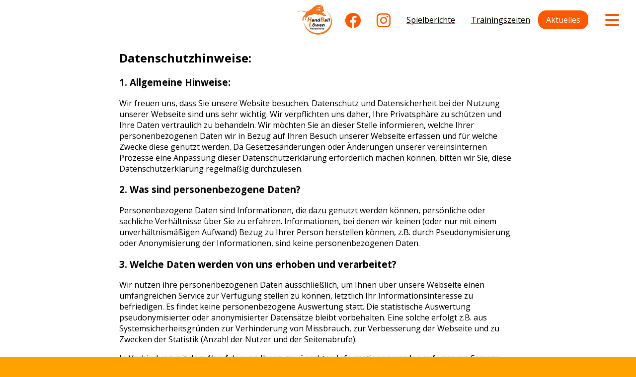

--- FILE ---
content_type: text/html; charset=utf-8
request_url: https://handball-heitersheim.de/datenschutz
body_size: 5186
content:
<!DOCTYPE html>
<html><head>
    <meta charset="utf-8">
    <meta name="viewport" content="width=device-width, initial-scale=1">
    <title>HandBall Löwen Heitersheim</title>
    <meta name="description" content="HandBall Löwen Heitersheim">
    <link rel="shortcut icon" type="image/png" href="/favicon.png">

    
    <link href="https://fonts.googleapis.com/css2?family=Open+Sans:ital,wght@0,400;0,700;1,400;1,700&display=swap"
        rel="stylesheet">
    <link rel="stylesheet" type="text/css" href="/css/style.css">
    <link href="/assets/fontawesome/css/fontawesome.css" rel="stylesheet">
    <link href="/assets/fontawesome/css/solid.css" rel="stylesheet">
    <link href="/assets/fontawesome/css/brands.css" rel="stylesheet">

    
    <script defer type="text/javascript" src="/js/main.js"></script>
</head><body><nav id="navbar">
    <a id="menu-icon">
        <i id="menu-icon-open" class="fa-solid fa-bars"></i>
        <i id="menu-icon-close" class="fa-solid fa-xmark hidden"></i>
    </a>
    <a href="/#aktuelles" class="cta primary-cta">Aktuelles</a>
    <a href="/#trainingszeiten" class="cta secondary-cta">Trainingszeiten</a>
    <a href="/#spielberichte" class="cta secondary-cta">Spielberichte</a>
    <div id="socials">
        <a href="https://facebook.com/HandBallLoewenHeitersheim" target="_blank" class="social-icon">
            <i class="fa-brands fa-facebook"></i>
        </a>
        <div class="padding-2rem"></div>
        <a href="https://instagram.com/hbl_heitersheim" target="_blank" class="social-icon">
            <i class="fa-brands fa-instagram"></i>
        </a>
    </div>
    <a href="/" id="home-img-container">
        <img id="home-img" src="/favicon.png" alt="Logo HandBall Löwen Heitersheim">
    </a>
</nav><aside id="menu" class="hidden">
    <li class="menu-item navbar-primary-cta-replacement">
        <a href="/#aktuelles">
            <span>
                <i class="fa-solid fa-angle-right"></i>
                Aktuelles
            </span>
        </a>
    </li>
    <li class="menu-item navbar-secondary-cta-replacement">
        <a href="/#trainingszeiten">
            <span>
                <i class="fa-solid fa-angle-right"></i>
                Trainingszeiten
            </span>
        </a>
    </li>
    <li class="menu-item navbar-secondary-cta-replacement">
        <a href="/#spielberichte">
            <span>
                <i class="fa-solid fa-angle-right"></i>
                Spielberichte
            </span>
        </a>
    </li>
    <li class="menu-section">
        <a class="menu-section-header">
            <span>
                <i class="fa-solid fa-angle-down menu-section-icon-closed"></i>
                <i class="fa-solid fa-angle-up menu-section-icon-opened"></i>
                Spielbetrieb
            </span>
        </a>
        <ul class="menu-section-content">
            <li class="menu-item">
                <a href="/spielbetrieb/heimspieltag">
                    <span>
                        <i class="fa-solid fa-angle-right"></i>
                        aktueller Heimspieltag
                    </span>
                </a>
            </li>
            <li class="menu-section">
                <a class="menu-section-header">
                    <span>
                        <i class="fa-solid fa-angle-down menu-section-icon-closed"></i>
                        <i class="fa-solid fa-angle-up menu-section-icon-opened"></i>
                        aktive Mannschaften
                    </span>
                </a>
                <ul class="menu-section-content">
                    
                    
                    <li class="menu-item">
                        <a href="/spielbetrieb/aktive-mannschaften/herren-i/">
                            <span>
                                <i class="fa-solid fa-angle-right"></i>
                                Herren I
                            </span>
                        </a>
                    </li>
                    
                    
                    
                    <li class="menu-item">
                        <a href="/spielbetrieb/aktive-mannschaften/herren-ii/">
                            <span>
                                <i class="fa-solid fa-angle-right"></i>
                                Herren II
                            </span>
                        </a>
                    </li>
                    
                    
                    
                    <li class="menu-item">
                        <a href="/spielbetrieb/aktive-mannschaften/damen/">
                            <span>
                                <i class="fa-solid fa-angle-right"></i>
                                Damen
                            </span>
                        </a>
                    </li>
                    
                    
                    
                    
                    
                    
                    
                    
                    
                    
                    
                    
                    
                    
                    
                    
                    
                    
                    
                    
                    
                    
                </ul>
            </li>
            <li class="menu-section">
                <a class="menu-section-header">
                    <span>
                        <i class="fa-solid fa-angle-down menu-section-icon-closed"></i>
                        <i class="fa-solid fa-angle-up menu-section-icon-opened"></i>
                        Jugendmannschaften
                    </span>
                </a>
                <ul class="menu-section-content">
                    
                    
                    
                    
                    
                    
                    
                    
                    <li class="menu-item">
                        <a href="/spielbetrieb/jugendmannschaften/a-jungs/">
                            <span>
                                <i class="fa-solid fa-angle-right"></i>
                                A-Jungs
                            </span>
                        </a>
                    </li>
                    
                    
                    
                    <li class="menu-item">
                        <a href="/spielbetrieb/jugendmannschaften/a-maedels/">
                            <span>
                                <i class="fa-solid fa-angle-right"></i>
                                A-Mädels
                            </span>
                        </a>
                    </li>
                    
                    
                    
                    <li class="menu-item">
                        <a href="/spielbetrieb/jugendmannschaften/b-jungs/">
                            <span>
                                <i class="fa-solid fa-angle-right"></i>
                                B-Jungs
                            </span>
                        </a>
                    </li>
                    
                    
                    
                    <li class="menu-item">
                        <a href="/spielbetrieb/jugendmannschaften/c-jungs/">
                            <span>
                                <i class="fa-solid fa-angle-right"></i>
                                C-Jungs
                            </span>
                        </a>
                    </li>
                    
                    
                    
                    <li class="menu-item">
                        <a href="/spielbetrieb/jugendmannschaften/c-maedchen/">
                            <span>
                                <i class="fa-solid fa-angle-right"></i>
                                C-Mädchen
                            </span>
                        </a>
                    </li>
                    
                    
                    
                    <li class="menu-item">
                        <a href="/spielbetrieb/jugendmannschaften/d-jugend-maennlich/">
                            <span>
                                <i class="fa-solid fa-angle-right"></i>
                                D-Jugend Männlich
                            </span>
                        </a>
                    </li>
                    
                    
                    
                    <li class="menu-item">
                        <a href="/spielbetrieb/jugendmannschaften/d-maedchen/">
                            <span>
                                <i class="fa-solid fa-angle-right"></i>
                                D-Mädchen
                            </span>
                        </a>
                    </li>
                    
                    
                    
                    <li class="menu-item">
                        <a href="/spielbetrieb/jugendmannschaften/e-jugend-gemischt-e-jg1-und-e-jg-2/">
                            <span>
                                <i class="fa-solid fa-angle-right"></i>
                                E-Jugend, gemischt (E Jg.1 und E Jg. 2)
                            </span>
                        </a>
                    </li>
                    
                    
                    
                    <li class="menu-item">
                        <a href="/spielbetrieb/jugendmannschaften/f-jugend-gemischt/">
                            <span>
                                <i class="fa-solid fa-angle-right"></i>
                                F-Jugend, gemischt
                            </span>
                        </a>
                    </li>
                    
                    
                    
                    <li class="menu-item">
                        <a href="/spielbetrieb/jugendmannschaften/minis/">
                            <span>
                                <i class="fa-solid fa-angle-right"></i>
                                Minis
                            </span>
                        </a>
                    </li>
                    
                    
                </ul>
            </li>
            <li class="menu-item">
                <a href="/spielbetrieb/schiedsrichter">
                    <span>
                        <i class="fa-solid fa-angle-right"></i>
                        Schiedsrichter
                    </span>
                </a>
            </li>
            <li class="menu-item">
                <a href="/hygienekonzept">
                    <span>
                        <i class="fa-solid fa-angle-right"></i>
                        Hygienekonzept
                    </span>
                </a>
            </li>
        </ul>
    </li>
    <li class="menu-item">
        <a href="/bilder">
            <span>
                <i class="fa-solid fa-angle-right"></i>
                Bilder
            </span>
        </a>
    </li>
    <li class="menu-section">
        <a class="menu-section-header">
            <span>
                <i class="fa-solid fa-angle-down menu-section-icon-closed"></i>
                <i class="fa-solid fa-angle-up menu-section-icon-opened"></i>
                Verein
            </span>
        </a>
        <ul class="menu-section-content">
            <li class="menu-item">
                <a href="/verein/vorstand">
                    <span>
                        <i class="fa-solid fa-angle-right"></i>
                        Vorstand
                    </span>
                </a>
            </li>
            <li class="menu-item">
                <a href="/verein/mitgliedschaft">
                    <span>
                        <i class="fa-solid fa-angle-right"></i>
                        Mitgliedschaft
                    </span>
                </a>
            </li>
            <li class="menu-item">
                <a href="/verein/anfahrt">
                    <span>
                        <i class="fa-solid fa-angle-right"></i>
                        Anfahrt
                    </span>
                </a>
            </li>
            <li class="menu-item">
                <a href="https://console.handball-heitersheim.de">
                    <span>
                        <i class="fa-solid fa-angle-right"></i>
                        Bearbeiten
                    </span>
                </a>
            </li>
        </ul>
    </li>
    <li class="menu-item">
        <a href="/download">
            <span>
                <i class="fa-solid fa-angle-right"></i>
                Downloads
            </span>
        </a>
    </li>
    <li class="menu-item">
        <a href="/sponsoren">
            <span>
                <i class="fa-solid fa-angle-right"></i>
                Sponsoren
            </span>
        </a>
    </li>
</aside>
<section class="main-section max-width-800">
    <div>
        
        
        
<h1>Datenschutzhinweise:</h1><h3>1. Allgemeine Hinweise:</h3><p>Wir freuen uns, dass Sie unsere Website besuchen. Datenschutz und Datensicherheit bei der Nutzung unserer Webseite sind uns sehr wichtig. Wir verpflichten uns daher, Ihre Privatsphäre zu schützen und Ihre Daten vertraulich zu behandeln. Wir möchten Sie an dieser Stelle informieren, welche Ihrer personenbezogenen Daten wir in Bezug auf Ihren Besuch unserer Webseite erfassen und für welche Zwecke diese genutzt werden. Da Gesetzesänderungen oder Änderungen unserer vereinsinternen Prozesse eine Anpassung dieser Datenschutzerklärung erforderlich machen können, bitten wir Sie, diese Datenschutzerklärung regelmäßig durchzulesen.</p><h3>2. Was sind personenbezogene Daten?</h3><p>Personenbezogene Daten sind Informationen, die dazu genutzt werden können, persönliche oder sachliche Verhältnisse über Sie zu erfahren. Informationen, bei denen wir keinen (oder nur mit einem unverhältnismäßigen Aufwand) Bezug zu Ihrer Person herstellen können, z.B. durch Pseudonymisierung oder Anonymisierung der Informationen, sind keine personenbezogenen Daten.</p><h3>3. Welche Daten werden von uns erhoben und verarbeitet?</h3><p>Wir nutzen ihre personenbezogenen Daten ausschließlich, um Ihnen über unsere Webseite einen umfangreichen Service zur Verfügung stellen zu können, letztlich Ihr Informationsinteresse zu befriedigen. Es findet keine personenbezogene Auswertung statt. Die statistische Auswertung pseudonymisierter oder anonymisierter Datensätze bleibt vorbehalten. Eine solche erfolgt z.B. aus Systemsicherheitsgründen zur Verhinderung von Missbrauch, zur Verbesserung der Webseite und zu Zwecken der Statistik (Anzahl der Nutzer und der Seitenabrufe).</p><p>In Verbindung mit dem Abruf der von Ihnen gewünschten Informationen werden auf unseren Servern Daten zur Erbringung des Services oder für Sicherungszwecke gespeichert, die möglicherweise eine Identifizierung zu lassen. Dazu gehören:</p><p>• IP-Adresse des anfordernden Rechners</p><p>• Datum und Uhrzeit der Anforderung</p><p>• gewünschte Zugriffsmethode/Funktion</p><p>• übermittelte Eingabewerte</p><p>• Zugriffsstatus des Web Servers</p><p>• Name der angeforderten Datei</p><p>• URL, von der aus die Datei angefordert wurde oder die gewünschte Aktion veranlasst wurde</p><p>Solange sie nicht in anonymisierter Form ausgewertet werden, werden diese umgehend nach Ende der Session wieder gelöscht.</p><p><strong>Kontaktformular:</strong></p><p>Im Falle einer Anfrage über das Kontaktformular erheben wir zur Erbringung der jeweiligen Serviceleistung und zur Kontaktaufnahme Name, Vorname, ggfls. Titel und E-Mail Adresse. Eine darüber hinausgehende Verwendung personenbezogener Daten findet nicht oder nur nach einer vorherigen Einwilligung des Nutzers statt. Personenbezogene Daten werden gelöscht sobald sie für die Erfüllung des Zwecks der Speicherung nicht mehr erforderlich sind.</p><h3>4. Auskunft und Widerruf der Einwilligung:</h3><p>Wir speichern ihre Daten nur so lange, wie dies nach dem Gesetz zulässig ist. Auf Ihre Anfrage hin teilen wir Ihnen jederzeit gerne mit, ob und welche Daten von Ihnen bei uns gespeichert sind. Sollten trotz unseres Bemühens um Richtigkeit und Aktualität falsche Daten zu Ihrer Person bei uns gespeichert sein, so berichtigen wir diese auf ihre Anforderung hin unverzüglich. Ist eine Löschung aus rechtlichen Gründen nicht möglich, so tritt an ihre Stellung eine Sperrung der jeweiligen Daten.</p><p>Sie können zudem jederzeit ihre Einwilligung in die Verarbeitung und Speicherung Ihrer personenbezogenen Daten gegenüber unserem Verein widerrufen. Für einen Widerruf genügt ein formloses Schreiben oder eine E-Mail an erster.vorstand@handball-heitersheim.de .</p><h3>5. Sicherungsmaßnahmen zum Schutz der bei uns gespeicherten Daten:</h3><p>Sofern wir personenbezogene Daten erheben, speichern wir diese auf besonders geschützten Servern in Deutschland. Der Zugriff darauf ist nur wenigen besonders befugten Personen möglich, die mit der technischen, kaufmännischen oder redaktionellen Betreuung befasst sind. Um einen Verlust oder Missbrauch der Daten zu vermeiden, treffen wir umfangreiche technische und betriebliche Sicherheitsvorkehrungen, die regelmäßig überprüft und dem technischen Fortschritt angepasst werden. Wir weisen Sie jedoch darauf hin, dass es aufgrund der Struktur des Internets möglich ist, dass die Regeln des Datenschutzes und die oben genannten Sicherungsmaßnahmen von anderen, nicht im Verantwortungsbereich von uns liegenden Personen oder Institutionen nicht beachtet werden. Insbesondere können unverschlüsselt preisgegebene Daten - auch wenn dies per E-Mail erfolgt - von Dritten mit gelesen werden. Wir haben technisch hierauf keinen Einfluss. Es liegt im Verantwortungsbereich des Nutzers, die von ihm zur Verfügung gestellten Daten durch Verschlüsselung oder in sonstiger Weise gegen Missbrauch zu schützen.</p><h3>6. Verwendung von „Cookies":</h3><p>Wir setzen „Cookies" (kleine Dateien mit Konfigurationsinformationen) ein. Diese dienen insbesondere dazu, die Nutzungshäufigkeit und die Anzahl der Nutzer unserer Webseite zu ermitteln sowie den Besuch unserer Webseite für Sie einfache und komfortabler zu gestalten. Eine Nutzung unserer Webseite ist auch ohne Cookies möglich. Die meisten Browser sind zuvor eingestellt, dass sie Cookies automatisch akzeptieren. Sie können das Speichern von Cookies jedoch die Aktivieren oder Ihren Browser so einstellen, dass er sie benachrichtigt, bevor Cookies gespeichert werden.</p><h3>7. Weitergabe an Dritte:</h3><p>Aufgrund gesetzlicher Vorgaben sind wir in bestimmten Fällen verpflichtet, Ihre personenbezogenen Daten an Dritte weiterzugeben. Dies ist z.B. der Fall, wenn der Verdacht einer Straftat oder des Missbrauchs unserer Webseite gegeben ist. Wir sind dann verpflichtet, Ihre Daten an die zuständigen Strafverfolgungsbehörden weiterzugeben. Sofern wir uns für die Erfüllung der Ihnen gegenüber bestehenden Vertragspflichten dritter Unternehmen bei der Datenverarbeitung bedienen (so genannte Datenverarbeitung im Auftrag), sind diese vertraglich verpflichtet, unter Beachtung der datenschutzrechtlichen Vorschriften und entsprechend unseren Weisungen sorgfältig mit Ihren Daten umzugehen und sie weder zu eigenen Zwecken zu verwenden noch sie an Dritte weiterzugeben.</p><h3>8. Google Analytics:</h3><p>Diese Webseite benutzt Google-Analytics, einen Webanalysedienst der Google INC. Google-Analytics verwendet Cookies, die auf Ihrem Computer gespeichert werden und die eine Analyse der Benutzung der Webseite durch Sie ermöglichen. Die durch den Cookies erzeugten Informationen über Ihre Benutzung dieser Webseite (einschließlich ihrer IP-Adresse) werden in der Regel an einen von Google betriebenen Server in den USA übertragen und dort gespeichert. Google wird diese Informationen in unserem Auftrag benutzen, um Ihre Nutzung der Webseite auszuwerten, um Reports über die Webseite Aktivitäten für uns zusammenzustellen und um weitere mit der Webseitennutzung und der Internetnutzung verbundene Dienstleistungen für uns zu erbringen. Die im Rahmen der Google analytics Verwendung von ihrem Browser übermittelte IP-Adresse wird nicht mit anderen Daten von Google zusammengeführt. Sie können die Installation von Cookies durch eine entsprechende Einstellung ihrer Browser Software verhindern, wir weisen Sie jedoch darauf hin, dass Sie in diesem Fall gegebenenfalls nicht sämtliche Funktionen dieser Webseite vollumfänglich werden nutzen können.</p><h3>9. Verwendung von Social Plugins:</h3><p>Diese Website verwendet sog. „Social Plugins“ der sozialen Netzwerke Facebook, Google, Twitter, und YouTube welche von der Facebook Inc., 1601 S. California Ave, Palo Alto, CA 94304, USA, der Google Inc., 1600 Amphi­theatre Parkway, Mountain View, CA 94043, USA, der Twitter Inc., 795 Folsom St., Suite 600, San Francisco, CA 94107,USA und der YouTube, LLC 901 Cherry Ave., San Bruno, CA 94066, USA vertreten von der Google Inc. betrieben werden. Diese Social Plugins sind an dem Logo des jewei­ligen sozialen Netzwerks erkennbar. Sobald Sie unsere Website besuchen, baut Ihr Browser über diese Social Plugins eine direkte Verbindung zu den Servern von Facebook, Google und Twitter auf. Der Inhalt des jewei­ligen Plugins wird von Facebook, Google und Twitter direkt an Ihren Browser übermittelt, der diesen in die besuchte Webseite einbindet. Daher haben wir keinen Einfluss auf den Umfang der auf diese Weise von Facebook, Google und Twitter erhobenen Daten. Die Webseite verwendet darüber hinaus Disqus.com als eine zentra­li­sierte Diskus­sions-Plattform für Websites. Sie firmiert unter Big Head Labs Inc., 589 Howard Street, San Francisco, CA 94105, USA. Wenn Sie einen Kommentar schreiben, so wird dieser zu Disqus in die USA übertragen. Disqus ermöglicht aller­dings auch, die Kommen­tar­funktion ohne Regis­trierung als „Gast“ zu nutzen.</p><p>Entspre­chend unserem Kennt­nis­stand werden von den Social Plugins folgende Infor­ma­tionen übertragen:</p><p>Die Betreiber der sozialen Netzwerke erhalten durch die Einbindung der Social Plugins die Infor­mation, dass Sie die jeweilige Seite unserer Inter­netpräsenz aufge­rufen haben. Sofern Sie gleich­zeitig bei einem der sozialen Netzwerke einge­loggt sind, kann der Betreiber die entspre­chenden Aufrufe Ihrem Konto bei dem jewei­ligen sozialen Netzwerk zuordnen. Wenn Sie darüber hinaus mit den Social Plugins inter­a­gieren, d.h. etwa den „Like Button“ anklicken oder einen Kommentar abgeben, erfolgt eine Übermittlung der entspre­chenden Infor­mation an das jeweilige soziale Netzwerk. Auch wenn Sie kein Mitglied eines der genannten sozialen Netzwerke sind, besteht die Möglichkeit, dass diese über das Social Plugin Ihre IP-Adresse erfahren und ggf. speichern. Einzel­heiten zu Zweck und Umfang der Daten­ver­ar­beitung, -erhebung und -nutzung seitens Facebook, Google und Twitter und Ihren diesbezüglichen Rechten und Einstel­lungs­op­tionen entnehmen Sie bitte den jewei­ligen Daten­schutz­hin­weisen:</p><p>• Facebook</p><p>• Google+</p><p>• Twitter</p><p>• Disqus</p><p>Sofern Sie Mitglied eines der genannten sozialen Netzwerke sind und nicht möchten, dass diese über unsere Website Daten über Sie erheben und mit Ihren jewei­ligen Mitglieds­daten verknüpfen, loggen Sie sich vor dem Aufruf unserer Website bitte bei dem jewei­ligen sozialen Netzwerk aus. Darüber hinaus besteht die Möglichkeit, Social Plugins mithilfe von Add-ons für Ihren Browser zu blocken, so etwa das Facebook Plugin mit dem „Facebook Blocker“, den Sie u.a. hier downloaden können:</p><h3>10. Hyperlinks zu fremden Websites:</h3><p>Auf unserer Website befinden sich sogenannte Hyperlinks zu Websites anderer Anbieter. In diesem Fall werden Sie von unserer Website direkt auf die Website der anderen Anbieter weitergeleitet. Sie erkennen dies u.a. am Wechsel der URL. Wir können keine Verantwortung für den vertraulichen Umgang Ihrer Daten übernehmen, da wir keinen Einfluss darauf haben, dass diese Unternehmen die Datenschutzbestimmungen einhalten. Über den Umgang mit Ihren personenbezogenen Daten durch diese Unternehmen informieren Sie sich bitte auf deren Websites direkt.</p><h3>11. Kontakt Datenschutzbeauftragter:</h3><p>Bei datenschutzrechtlichen Fragen wenden Sie sich bitte an die nachfolgende E-Mail Adresse: datenschutz@handball-heitersheim.de</p>

    </div>
</section>
<footer id="footer">
    <span>© 2020-2025 HandBall Löwen Heitersheim</span>
    <span>
        <a href="/">Startseite</a>
        <legal-divider>•</legal-divider>
        <a href="/datenschutz">Datenschutz</a>
        <legal-divider>•</legal-divider>
        <a href="/impressum">Impressum</a>
    </span>
    <span>
        Technische Umsetzung:
        <a href="https://ivlivs.dev" target="_blank">IVLIVS</a>
    </span>
</footer></body>

</html>

--- FILE ---
content_type: text/css; charset=utf-8
request_url: https://handball-heitersheim.de/css/style.css
body_size: 2397
content:
:root {
    --color-bg: white;
    --color-text: black;
    --color-translucent-bg: #ffffff7f;

    --color-orange: #fe5900;
    --color-orange-light: #ffa200;

    --color-on-orange: white;
    --color-on-orange-light: black;

    --navbar-height: 5rem;

    --full-width: 100vw;
    --main-content-max-width: calc(var(--full-width) - 4rem);

    --article-max-width: min(20rem, calc(var(--full-width) - 8rem - 2px));
    --article-padding: 2rem;
    --article-border-width: 1px;
    --article-max-outer-width: calc(var(--article-max-width) + var(--article-padding) * 2 + var(--article-border-width) * 2);
    --article-max-count: 2;
}

* {
    color: var(--color-text);
}

html {
    background-color: var(--color-orange-light);
}

html,
body {
    margin: 0;
    padding: 0;
}

body {
    font-family: 'Open Sans', sans-serif;
    -webkit-font-smoothing: antialiased;
    -moz-osx-font-smoothing: grayscale;
    background-color: var(--color-bg);
}

.windows-scrollbar-width-workaround {
    --full-width: calc(100vw - 16px);
}

.btn-container {
    display: flex;
    padding-top: 2rem;
    padding-bottom: 2rem;
    align-items: center;
    justify-content: center;
}

a {
    all: unset;
    cursor: pointer;
    color: var(--color-orange);
    text-align: center;
}

a>i {
    color: var(--color-orange);
    text-align: center;
}

a.button {
    cursor: pointer;
}

.float-right {
    float: right;
}

#navbar {
    height: var(--navbar-height);
    display: flex;
    flex-direction: row-reverse;
    flex-wrap: nowrap;
    justify-content: space-between;
    position: fixed;
    top: 0;
    left: 0;
    width: 100%;
    background-color: var(--color-bg);
    z-index: 100;
}

#home-img-container {
    text-align: end;
}

#home-img {
    padding: 0.5rem;
    height: calc(100% - 1rem);
}

#scroll-down-animation {
    cursor: pointer;
}

.cta {
    align-self: center;
    text-align: center;
    padding: 0.5rem 1rem;
    border-radius: 1rem;
    transition: 300ms;
}

.primary-cta,
.secondary-cta:hover {
    background-color: var(--color-orange);
    color: var(--color-on-orange);
    text-decoration-color: var(--color-on-orange);
}

.primary-cta:hover {
    text-decoration: underline;
    text-decoration-thickness: 3px;
}

.secondary-cta {
    text-decoration: underline;
    text-decoration-color: var(--color-orange);
    text-decoration-thickness: 3px;
    color: var(--color-text);
}

#socials {
    align-self: center;
    display: flex;
    flex-direction: row;
}

.social-icon {
    font-size: 2rem;
    padding: 1rem;
}

#menu-icon {
    position: relative;
    font-size: 2rem;
    align-self: center;
    padding: 1rem 3rem;
    cursor: pointer;
}

#menu-icon>i {
    position: absolute;
    left: 50%;
    top: 50%;
    transform: translate(-50%, -50%);
}

#menu {
    min-width: min(21rem, calc(var(--full-width) - 4rem));
    width: max-content;
    max-width: calc(var(--full-width) - 4rem);
    position: fixed;
    top: var(--navbar-height);
    right: 0;
    padding: 1rem 0;
    background-color: var(--color-translucent-bg);
    margin: 0 2rem 2rem 2rem;
    border-radius: 1rem;
    border: 3px solid var(--color-orange);
    height: clamp(15rem, calc(100vh - var(--navbar-height) - 4rem - 6px), min-content);
    max-height: calc(100vh - var(--navbar-height) - 4rem - 6px);
    z-index: 100;
    overflow-y: scroll;
    -webkit-backdrop-filter: blur(1rem);
    backdrop-filter: blur(1rem);
}

#menu-icon>.hidden,
#menu.hidden {
    display: none;
}

.menu-section {
    list-style-type: none;
    padding: 1rem 0;
    min-width: min(max-content, 100%);
    background-color: var(--color-translucent-bg);
    border: 1px solid transparent;
}

.menu-section-expanded {
    border: 1px solid var(--color-orange);
}

#menu>.menu-section {
    border-left: none;
    border-right: none;
}

.menu-section-header {
    font-weight: bold;
    width: 100%;
    padding-right: 2rem;
}

.menu-section-header i {
    line-height: 100%;
    padding: 0 0.5rem 0 2rem;
}

.menu-item i {
    line-height: 100%;
    padding: 0 0.75rem 0 0;
}

.menu-section-header:hover i,
.menu-item:hover i {
    color: var(--color-orange);
}

.menu-section .menu-section-icon-opened,
.menu-section .menu-section-icon-hovered {
    display: none;
}

.menu-section-expanded>.menu-section-header>span>.menu-section-icon-closed {
    display: none;
}

.menu-section-expanded>.menu-section-header>span>.menu-section-icon-opened {
    display: inline-block;
}

.menu-section-header,
.menu-section-header * {
    color: var(--color-text);
}

.menu-section-content {
    display: none;
    border-top: 1px dashed var(--color-orange);
    padding-inline-start: unset;
    padding: 0 1.5rem;
    margin-block-start: 1rem;
    margin-block-end: 0;
}

.menu-section-expanded>.menu-section-content {
    display: block;
}

.menu-item {
    list-style-type: none;
    padding: 1rem 2rem;
}

.menu-item>a {
    color: var(--color-text);
}

.menu-section>a:hover,
.menu-item:hover>a {
    text-decoration: underline;
    text-decoration-color: var(--color-orange);
    text-decoration-thickness: 3px;
}

.navbar-primary-cta-replacement {
    display: none;
}

.navbar-secondary-cta-replacement {
    display: none;
}

#hero,
.container-404 {
    position: relative;
    margin-top: var(--navbar-height);
    width: 100%;
}

#hero {
    height: calc(100vh - var(--navbar-height));
}

#hero>video {
    display: block;
    margin: 0;
    padding: 0;
    position: absolute;
    z-index: 0;
    left: 50%;
    top: 50%;
    -webkit-transform: translate(-50%, -50%);
    -ms-transform: translate(-50%, -50%);
    transform: translate(-50%, -50%);
    width: 100%;
    height: 100%;
    -o-object-fit: cover;
    object-fit: cover;
}

#hero>.hero-text {
    display: block;
    margin: 0;
    padding: 0;
    position: absolute;
    z-index: 0;
    left: 50%;
    top: 50%;
    -webkit-transform: translate(-50%, -50%);
    -ms-transform: translate(-50%, -50%);
    transform: translate(-50%, -50%);
    width: 100%;
    height: 100%;
    text-align: center;
    align-content: center;
}

#hero>.hero-text>h1 {
    font-size: 5rem;
    font-weight: normal;
    margin-block-start: 0;
    margin-block-end: 0;
    color: var(--color-orange);
}

.article-box {
    display: flex;
    flex-direction: column;
    align-items: center;
    margin-top: 3rem;
}

.article-container {
    --column-gap: 2rem;

    display: flex;
    flex-direction: row;
    flex-wrap: nowrap;
    align-content: center;
    column-gap: var(--column-gap);
    row-gap: 2rem;
    max-width: var(--full-width);
    overflow-x: scroll;
    padding-bottom: 2rem;
    max-width: min(
        calc(
            var(--article-max-outer-width) * var(--article-max-count)
            + var(--column-gap) * calc(var(--article-max-count) - 1)
        ),
        var(--main-content-max-width)
    );
}

.article-preview {
    height: 100%;
    overflow: hidden;
}

.article-indicator-container {
    display: flex;
    flex-direction: row;
    align-items: center;
    justify-content: center;
    padding-bottom: 2rem;
    max-width: var(--full-width);
}

.article-indicator-container::before {
    content: '';
    color: #000;
    position: relative;
    top: 50%;
    left: -20px;
    background-color: var(--color-orange);
    transition: 300ms;
}

.article-indicator {
    width: 10px;
    height: 10px;
    background: var(--color-orange);
    border-radius: 5px;
    margin: 0 5px;
    border: transparent 1px solid;
}

.article-indicator-container[data-active-index="0"]>.article-indicator:nth-child(2),
.article-indicator-container[data-active-index="1"]>.article-indicator:nth-child(3),
.article-indicator-container[data-active-index="2"]>.article-indicator:nth-child(4),
.article-indicator-container[data-active-index="3"]>.article-indicator:nth-child(5),
.article-indicator-container[data-active-index="4"]>.article-indicator:nth-child(6),
.article-indicator-container[data-active-index="5"]>.article-indicator:nth-child(7),
.article-indicator-container[data-active-index="6"]>.article-indicator:nth-child(8),
.article-indicator-container[data-active-index="7"]>.article-indicator:nth-child(9),
.article-indicator-container[data-active-index="8"]>.article-indicator:nth-child(10),
.article-indicator-container[data-active-index="9"]>.article-indicator:nth-child(11),
.article-indicator-container[data-active-index="10"]>.article-indicator:nth-child(12),
.article-indicator-container[data-active-index="11"]>.article-indicator:nth-child(13),
.article-indicator-container[data-active-index="12"]>.article-indicator:nth-child(14),
.article-indicator-container[data-active-index="13"]>.article-indicator:nth-child(15),
.article-indicator-container[data-active-index="14"]>.article-indicator:nth-child(16),
.article-indicator-container[data-active-index="15"]>.article-indicator:nth-child(17),
.article-indicator-container[data-active-index="16"]>.article-indicator:nth-child(18),
.article-indicator-container[data-active-index="17"]>.article-indicator:nth-child(19),
.article-indicator-container[data-active-index="18"]>.article-indicator:nth-child(20),
.article-indicator-container[data-active-index="19"]>.article-indicator:nth-child(21),
.article-indicator-container[data-active-index="20"]>.article-indicator:nth-child(22),
.article-indicator-container[data-active-index="21"]>.article-indicator:nth-child(23),
.article-indicator-container[data-active-index="22"]>.article-indicator:nth-child(24),
.article-indicator-container[data-active-index="23"]>.article-indicator:nth-child(25),
.article-indicator-container[data-active-index="24"]>.article-indicator:nth-child(26),
.article-indicator-container[data-active-index="25"]>.article-indicator:nth-child(27),
.article-indicator-container[data-active-index="26"]>.article-indicator:nth-child(28),
.article-indicator-container[data-active-index="27"]>.article-indicator:nth-child(29),
.article-indicator-container[data-active-index="28"]>.article-indicator:nth-child(30) {
    border: solid 1px;
}

.article-icon {
    font-size: 2rem;
    padding: 1rem;
    cursor: pointer;
}

.article,
.trainingszeiten-card {
    max-width: var(--article-max-width);
    max-height: 20rem;
    border: var(--article-border-width) solid var(--color-orange);
    border-radius: 1rem;
    padding: var(--article-padding);
    overflow: hidden;
    flex-shrink: 0;
    position: relative;
}

.more {
    position: absolute;
    top: 1rem;
    right: 1rem;
}

.trainingszeiten-card {
    background-repeat: no-repeat;
    background-position: center;
    background-size: cover;
    display: flex;
    flex-direction: column;
    justify-content: space-between;
    max-height: min-content;
    overflow-y: hidden;
}

.trainingszeiten-card>.header {
    height: 3rem;
    margin-bottom: 2rem;
}

.dim-bg-img {
    overflow-y: scroll;
    -webkit-backdrop-filter: saturate(0.15) blur(2px);
    backdrop-filter: saturate(0.15) blur(2px);
}

.trainingszeiten-card>.content {
    background-color: var(--color-translucent-bg);
    padding: 0 1rem;
    border-radius: 1rem;
}

.trainingszeiten-card>.header>.team-btn {
    float: left;
    margin-right: 1rem;
}

.trainingszeiten-card>.header>.contact-wrapper {
    float: right;
    display: inline-flex;
    flex-direction: row-reverse;
    flex-wrap: nowrap;
}

.contact-icon {
    font-size: 2rem;
    padding: 0 1rem;
}

.main-section {
    margin: 0 2rem;
    padding-top: var(--navbar-height);
}

.main-section span[style="color: rgb(0, 0, 0);"] {
    color: var(--color-text) !important;
}

.main-section img {
    max-width: 100%;
}

.team-container {
    display: flex;
    flex-direction: row;
    row-gap: 2rem;
    column-gap: 2rem;
    align-items: flex-start;
}

.team-img {
    max-width: min(25rem, calc(50vw - 6rem)) !important;
}

.full-article-container {
    display: flex;
    flex-direction: row;
    flex-wrap: wrap;
    align-content: center;
    justify-items: center;
    align-items: stretch;
    justify-content: center;
    column-gap: 2rem;
    row-gap: 2rem;
    max-width: var(--full-width);
    padding-bottom: 2rem;
}

.full-article {
    max-width: min(40rem, calc(var(--full-width) - 8rem));
    max-height: unset;
}

footer {
    background-color: var(--color-orange-light);
    display: flex;
    flex-direction: row;
    align-items: center;
    justify-content: space-evenly;
    min-height: 5rem;
    column-gap: 1rem;
    row-gap: 1rem;
    text-align: center;
}

footer * {
    color: var(--color-on-orange-light);
}

footer a {
    text-decoration: underline;
}

.container-404 {
    padding: 2rem;
    text-align: center;
}

.container-404>.primary-cta {
    position: relative;
    margin-top: 10rem;
}

.container-404>h3 {
    font-size: 10rem;
    font-weight: normal;
    margin-block-start: 2rem;
    margin-block-end: 2rem;
}

.max-width-800 {
    display: flex;
    flex-direction: column;
    flex-wrap: nowrap;
    align-items: center;
}

.max-width-800>* {
    min-width: min(37rem, calc(var(--full-width) - 4rem));
    max-width: 50rem;
}

.border {
    border: 1px solid var(--color-orange);
    border-radius: 1rem;
    padding: 2rem;
}

.img-tiler {
    display: block;
    line-height: 0;
    -webkit-column-width: 300px;
    -moz-column-width: 300px;
    column-width: 300px;
    -webkit-column-count: auto;
    -moz-column-count: auto;
    column-count: auto;
    -webkit-column-gap: 0px;
    -moz-column-gap: 0px;
    column-gap: 0px;
}

.tiled-img {
    width: 100% !important;
}

.img-overview {
    display: flex;
    flex-direction: row;
    flex-wrap: wrap;
    justify-content: center;
}

.img-collcetion {
    width: clamp(min(15rem, var(--full-width) - 8rem), 20rem, min(20rem, var(--full-width) - 8rem));
    min-height: 15rem;
    background-size: cover;
    background-position: center;
    margin: 2rem;
}

.img-collcetion>h3 {
    background-color: var(--color-translucent-bg);
    padding: 2rem;
    border-radius: 1rem;
}

.gameday-container {
    display: flex;
    flex-direction: row;
    flex-wrap: wrap;
    justify-content: center;
}

.gameday {
    min-width: min-content;
    margin: 2rem;
}

.download-entry {
    display: block;
}

.download-icon {
    font-size: 1.3rem;
    padding: 1rem;
    color: var(--color-orange);
}

.sponsors-container {
    display: -webkit-box;
    display: -ms-flexbox;
    display: flex;
    -webkit-box-orient: horizontal;
    -webkit-box-direction: normal;
    -ms-flex-direction: row;
    flex-direction: row;
    -ms-flex-wrap: wrap;
    flex-wrap: wrap;
    -webkit-box-align: center;
    -ms-flex-align: center;
    align-items: center;
    -webkit-box-pack: center;
    -ms-flex-pack: center;
    justify-content: center;
    -ms-flex-line-pack: center;
    align-content: center;
}

.sponsor {
    margin: 1rem;
    border-radius: 2rem;
    border: var(--color-orange) 1px solid;
    overflow: hidden;
    background-color: white;
    max-width: calc(var(--full-width) - 6rem - 2px) !important;
    -o-object-fit: contain;
    object-fit: contain;
}

.sponsor-35 {
    height: 35vh;
}

.sponsor-30 {
    height: 30vh;
}

.sponsor-25 {
    height: 25vh;
}

.sponsor-20 {
    height: 20vh;
}

.sponsor-15 {
    height: 15vh;
}

@media (max-width: 960px) {
    #footer {
        flex-direction: column;
        padding: 2rem 1rem;
    }
}

@media (max-width: 620px) {
    .team-container {
        flex-direction: column;
    }

    .team-img {
        max-width: calc(var(--full-width) - 4rem) !important;
    }
}

@media (max-width: 680px) {
    #navbar .secondary-cta {
        display: none;
    }

    .navbar-secondary-cta-replacement {
        display: list-item;
    }
}

@media (max-width: 480px) {
    #navbar .primary-cta {
        display: none;
    }

    .navbar-primary-cta-replacement {
        display: list-item;
    }
}

@media (prefers-color-scheme: dark) {
    :root {
        --color-bg: #303030;
        --color-text: white;
        --color-translucent-bg: #303030bf;
    }
}


#hero>#scroll-down-animation {
    position: absolute;
    left: 50%;
    -webkit-transform: translate(-50%, 0);
    -ms-transform: translate(-50%, 0);
    transform: translate(-50%, 0);
    width: 300px;
    height: 300px;
    bottom: 0;
    cursor: pointer;
}

/* BEGIN scroll down aimation */
/* Source: https://codepen.io/postor/pen/vYpNYg */

.arrows {
	width: 60px;
	height: 80px;
	position: absolute;
	left: 50%;
	margin-left: -30px;
	bottom: 80px;
}

.arrows path {
	stroke: var(--color-orange);
	fill: transparent;
	stroke-width: 8px;	
	-webkit-animation: arrow 2s infinite; 
	animation: arrow 2s infinite;
}

@keyframes arrow
{
0% {opacity:0}
40% {opacity:1}
80% {opacity:0}
100% {opacity:0}
}

@-webkit-keyframes arrow /*Safari and Chrome*/
{
0% {opacity:0}
40% {opacity:1}
80% {opacity:0}
100% {opacity:0}
}

.arrows path.a1 {
	-webkit-animation-delay:-1s; /* Safari 和 Chrome */
	animation-delay:-1s;
}

.arrows path.a2 {
	-webkit-animation-delay:-0.5s; /* Safari 和 Chrome */
	animation-delay:-0.5s;
}

.arrows path.a3 {	
	-webkit-animation-delay:0s; /* Safari 和 Chrome */
	animation-delay:0s;
}

/* END scroll down aimation */

--- FILE ---
content_type: text/javascript; charset=utf-8
request_url: https://handball-heitersheim.de/js/main.js
body_size: 1078
content:
const menuIcon = document.getElementById("menu-icon");
const menuIconOpen = document.getElementById("menu-icon-open");
const menuIconClose = document.getElementById("menu-icon-close");
const menuContainer = document.getElementById("menu");
const menuSectionHeaders = document.getElementsByClassName("menu-section-header");
const menuItems = document.getElementsByClassName("menu-item");
const scrollDownAnimation = document.getElementById("scroll-down-animation");

scrollDownAnimation?.addEventListener("click", (e) => {
    e.preventDefault();
    const pageHeight = window.innerHeight;
    window.scrollBy({
        top: pageHeight,
        behavior: "smooth",
    });
});

for (const sectionHeader of menuSectionHeaders) {
    const section = sectionHeader.parentElement;
    sectionHeader.addEventListener("click", (e) => {
        e.preventDefault();
        section.classList.toggle("menu-section-expanded");

        if (!section.classList.contains("menu-section-expanded")) {
            for (const childSection of section.getElementsByClassName("menu-section")) {
                childSection.classList.remove("menu-section-expanded");
            }
        }
    });
}

const toggleMenu = function () {
    menuContainer.classList.toggle("hidden");
    menuIconOpen.classList.toggle("hidden");
    menuIconClose.classList.toggle("hidden");
}
const closeMenu = function () {
    menuContainer.classList.add("hidden");
    menuIconOpen.classList.remove("hidden");
    menuIconClose.classList.add("hidden");
}

const makeIsHoveredCallback = function (element) {
    return () => {
        let result = false;
        document.querySelectorAll(':hover').forEach((e) => {
            if (e === element) {
                result = true;
            }
        });
        return result;
    };
}

menuIcon.isHovered = makeIsHoveredCallback(menuIcon);
menuContainer.isHovered = makeIsHoveredCallback(menuContainer);

menuIcon.addEventListener("click", (e) => {
    e.preventDefault();
    toggleMenu();
});

for (const menuItem of menuItems) {
    menuItem.addEventListener("click", (e) => {
        toggleMenu();
    });
}

document.body.addEventListener("click", (e) => {
    if (!menuContainer.isHovered() && !menuIcon.isHovered()) {
        closeMenu();
    }
});

function intToFixedDigitString(int, digits) {
    let res = int.toString();
    let missingDigits = digits - res.length;
    while (missingDigits > 0) {
        res = '0' + res;
        missingDigits = digits - res.length;
    }
    return res;
}

function dateToString(millis) {
    var date = new Date(parseInt(millis));
    return `${intToFixedDigitString(date.getDate(), 2)}.${intToFixedDigitString(date.getMonth() + 1, 2)}.${intToFixedDigitString(date.getFullYear(), 4)}`;
}

function dateTimeToString(millis) {
    var date = new Date(parseInt(millis));
    return `${intToFixedDigitString(date.getDate(), 2)}.${intToFixedDigitString(date.getMonth() + 1, 2)}.${intToFixedDigitString(date.getFullYear(), 4)}, ${intToFixedDigitString(date.getHours(), 2)}:${intToFixedDigitString(date.getMinutes(), 2)} Uhr`;
}

function replaceEmbeddedDates() {
    var elements = document.querySelectorAll('.embedded-time');
    for (const element of elements) {
        if (element.attributes.time) {
            element.textContent = dateTimeToString(element.attributes.time.value);
        } else if (element.attributes.date) {
            element.textContent = dateToString(element.attributes.date.value);
        }
    }
}

replaceEmbeddedDates();

function isWindows() {
    return navigator.userAgent.indexOf('Win') !== -1;
}

function isScrollBarShown() {
    return window.innerHeight < document.body.clientHeight;
}

function resizeWindowsWidth() {
    const windowsScrollbarWithClassName = 'windows-scrollbar-width-workaround';
    if (isWindows() && isScrollBarShown()) {
        document.body.classList.add(windowsScrollbarWithClassName);
    } else {
        document.body.classList.remove(windowsScrollbarWithClassName);
    }
}

window.addEventListener('resize', () => {
    resizeWindowsWidth();
    dynamicallyCalculateArticleMaxCount();
});

resizeWindowsWidth();

function getArticleContainer(parentId) {
    const parentElement = document.getElementById(parentId);
    if (!parentElement) {
        return;
    }
    return parentElement.querySelector('.article-container');
}

function getArticleIndicatorContainer(parentId) {
    const parentElement = document.getElementById(parentId);
    if (!parentElement) {
        return;
    }
    return parentElement.querySelector('.article-indicator-container');
}

function getArticleWidthPaddingBorderWidth(parentId) {
    const articleContainer = getArticleContainer(parentId);
    if (!articleContainer) {
        return;
    }

    const article = articleContainer.querySelector('.article') || articleContainer.querySelector('.trainingszeiten-card');

    const computedArticleStyle = window.getComputedStyle(article);
    const articleWidth = parseInt(computedArticleStyle.width);
    const articlePadding = parseInt(computedArticleStyle.padding);
    const articleBorderWidth = parseInt(computedArticleStyle.borderWidth);

    return {articleWidth, articlePadding, articleBorderWidth};
}

function getArticleScrollAmount(parentId) {
    const articleContainer = getArticleContainer(parentId);
    if (!articleContainer) {
        return;
    }
    const computedArticleContainerStyle = window.getComputedStyle(articleContainer);
    const columnGap = parseInt(computedArticleContainerStyle.columnGap);

    const {articleWidth, articlePadding, articleBorderWidth} = getArticleWidthPaddingBorderWidth(parentId);

    const scrollAmount = articleWidth + articlePadding * 2 + articleBorderWidth * 2 + columnGap;

    return scrollAmount;
}

function scrollArticleContainerHorizontally(parentId, direction) {
    const articleContainer = getArticleContainer(parentId);
    if (!articleContainer) {
        return;
    }

    const scrollAmount = getArticleScrollAmount(parentId);

    articleContainer.scrollBy({
        left: scrollAmount * direction,
        behavior: "smooth",
    });

    const currentScrollOffset = articleContainer.scrollLeft;
    const currentIndex = Math.round(currentScrollOffset / scrollAmount);
    const newIndex = Math.max(0, currentIndex + direction);
    const articleIndicatorContainer = getArticleIndicatorContainer(parentId);
    articleIndicatorContainer.attributes['data-active-index'].value = newIndex;
}

function dynamicallyCalculateArticleMaxCount() {
    const _80vw = window.innerWidth * 0.8;
    const articleWidth = getArticleScrollAmount('aktuelles');
    const dynamicArticleMaxCount = Math.floor(_80vw / articleWidth);

    // set root css property `--article-max-count` to dynamicArticleMaxCount
    document.documentElement.style.setProperty('--article-max-count', `max(1, ${dynamicArticleMaxCount})`);
}

setTimeout(() => {
    dynamicallyCalculateArticleMaxCount();
}, 1000);

function removeArticleInlineTextColor() {
    document.querySelectorAll('.article span, .article strong').forEach(element => {
        if (element.style.color) {
            element.style.removeProperty('color');
        }
      });      
}

removeArticleInlineTextColor();
